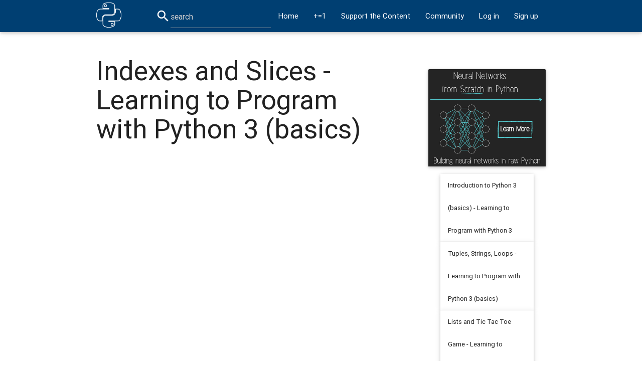

--- FILE ---
content_type: text/html; charset=utf-8
request_url: https://pythonprogramming.net/indexes-slices-learn-python-3-tutorials/
body_size: 5407
content:
<html>
	<head>

		<!--
		palette:
		dark blue: #003F72
		yellow: #FFD166
		salmon: #EF476F
		offwhite: #e7d7d7
		Light Blue: #118AB2
		Light green: #7DDF64
		-->

		<meta name="viewport" content = "width=device-width, initial-scale=1.0">
		<title>Python Programming Tutorials</title>

		<meta name="description" content="Python Programming tutorials from beginner to advanced on a massive variety of topics. All video and text tutorials are free.">

		<link rel="shortcut icon" href="/static/favicon.ico">
		<link rel="stylesheet" href="/static/css/materialize.min.css">
        <link href="https://fonts.googleapis.com/icon?family=Material+Icons" rel="stylesheet">
        <meta name="google-site-verification" content="3fLok05gk5gGtWd_VSXbSSSH27F2kr1QqcxYz9vYq2k" />
        <link rel="stylesheet" type="text/css" href="/static/css/bootstrap.css">


		  <!-- Compiled and minified CSS -->

		<!-- Compiled and minified JavaScript -->

		<script src="https://code.jquery.com/jquery-2.1.4.min.js"></script>
		<script src="https://cdnjs.cloudflare.com/ajax/libs/materialize/0.97.3/js/materialize.min.js"></script>



        <style>
		@media (min-width:992px) {
		#aside {
			width:250px;
		}
		pre { tab-size: 4;}
		.btn {background-color:#FFD166;
			  color:#000;
		      height:auto;
			  font-color:#000;
			  }
		.btn:hover {background-color:#FFD166;
					}


		</style>

		<!-- Google Tracking -->
		<script>
			  (function(i,s,o,g,r,a,m){i['GoogleAnalyticsObject']=r;i[r]=i[r]||function(){
			  (i[r].q=i[r].q||[]).push(arguments)},i[r].l=1*new Date();a=s.createElement(o),
			  m=s.getElementsByTagName(o)[0];a.async=1;a.src=g;m.parentNode.insertBefore(a,m)
			  })(window,document,'script','//www.google-analytics.com/analytics.js','ga');
              ga('config', 'UA-51891827-1', {'anonymize_ip': true});﻿
			  ga('create', 'UA-51891827-1', 'auto');
			  ga('send', 'pageview');

		</script>

            
                
                    <script async src="//pagead2.googlesyndication.com/pagead/js/adsbygoogle.js"></script>
                    <script>
                         (adsbygoogle = window.adsbygoogle || []).push({
                              google_ad_client: "ca-pub-1579050400541873",
                              enable_page_level_ads: true
                         });
                    </script>
                
            




	</head>

	<body>

		<div class="navbar-fixed">
			<nav style="background-color:#003F72">
				<div class="nav-wrapper container">
					<a href="/" class="brand-logo"><img class="img-responsive" style="width:50px; height;50px; margin-top:5px" src="/static/images/mainlogowhitethick.jpg"></a>
					<a href="#" data-activates="navsidebar" class="button-collapse"><i class="mdi-navigation-menu"></i></a>
					<ul class="right hide-on-med-and-down">
					<li><i class="material-icons">search</i></li>
					<li>
						<form method='get' id='searchform' style='height:50px; padding-top:10px' action='/search/?l=hi'>
							<input name='q' id="search" type="search" placeholder="search"  style='font-size:16px'>
						</form>
					</li>
						
			<li><a href="/">Home</a></li>
			<li><a class="tooltipped" data-position="bottom" data-delay="50" data-tooltip="sudo apt-get upgrade" href="/+=1/">+=1</a></li>
			<!--<li><a href="/store/python-hoodie/">Store</a></li>-->
			<li><a href="/support/">Support the Content</a></li>
			
			<li><a href="https://goo.gl/7zgAVQ" target='blank'><!--<i class="material-icons">question_answer</i>-->Community</a></li>
				<li><a href="/login/">Log in</a></li>
                <li><a href="/register/">Sign up</a></li>
			

					</ul>
					<ul class="side-nav" id="navsidebar">
					<li>
						<form method='get' id='searchform' style='height:50px; padding-top:10px' action='/search/?l=hi'>
							<input name='q' id="search" type="search" placeholder="search"  style='font-size:16px'>
						</form>
					</li>
						
			<li><a href="/">Home</a></li>
			<li><a class="tooltipped" data-position="bottom" data-delay="50" data-tooltip="sudo apt-get upgrade" href="/+=1/">+=1</a></li>
			<!--<li><a href="/store/python-hoodie/">Store</a></li>-->
			<li><a href="/support/">Support the Content</a></li>
			
			<li><a href="https://goo.gl/7zgAVQ" target='blank'><!--<i class="material-icons">question_answer</i>-->Community</a></li>
				<li><a href="/login/">Log in</a></li>
                <li><a href="/register/">Sign up</a></li>
			

					</ul>
				</div>
			</nav>
		</div>



		<!-- main content -->
		<div class="container" style="max-width:1500px; min-height:100%">
			<!--Notification:-->
            <!--<p style="font-size:80%">TensorFlow.js Livestream:  <a href="https://www.youtube.com/watch?v=NjSlj95lliM" target="blank"><strong>Deep Learning in the browser</strong></a></p>-->
            <!--End Notification:-->

					
					
					  
					

					
<!--       <pre class="prettyprint">              width="750" height="423"    -->
<body class="body">
    <div class="row">
    <div class="col l8 m12 s12">


      <div class="container-fluid" align="left" >
		







		<br>
		<h2>Indexes and Slices - Learning to Program with Python 3 (basics)</h2>
		<br>

		<div class="video-container"><iframe width="560" height="315" src="https://www.youtube.com/embed/9-vOd0UzHKY" frameborder="0" allow="accelerometer; autoplay; encrypted-media; gyroscope; picture-in-picture" allowfullscreen></iframe></div><br>
		






		<br>

<p>Welcome to part 5 of the Python 3 basics series, in this series we've been working on building out a TicTacToe game to learn the ins and outs of Python. We left off with a visualization of the game's grid like so:</p>

<pre class="prettyprint lang-py">game = [[0, 0, 0],
        [0, 0, 0],
        [0, 0, 0]]

print("   0  1  2")

for count, row in enumerate(game):
    print(count, row)
</pre>

<p>Which gives us:</p>

<pre class="prettyprint lang-py">   0  1  2
0 [0, 0, 0]
1 [0, 0, 0]
2 [0, 0, 0]
>>> </pre>

<p>Next, we need some way to actually modify the positions. Right now we're assuming all of the zeros are empty, and we'd like to have some way to denote a player actually maintaining one of the positions! This has 2 parts to it: actually taking in the player's intentions via some sort of input, and then actually marking. We can do the actual player input later and right now focus on how we'd actually mark the board.</p>

<p>To do this, we're going to use indexing. We can use indexes to get values or set new ones. Let's see some examples.</p>

<p>let's say we've got a list:</p>

<pre class="prettyprint lang-py">l = [1, 2, 3, 4, 5]</pre>

<p>Each item in the list has an index value as we've seen before with our <code>enumerate</code> function that returns index and the item. We start at 0 and go up. So what if we wanted to reference the <code>2</code> in this case? That would have an index of one. We can do this by:</p>

<pre class="prettyprint lang-py">print(l[1])</pre>

<p>Notice that the index goes inside of square brackets. The output is:</p>
<pre class="prettyprint lang-py">2
>>> </pre>

<p>We can also go backwards with indexes. So right now the 5 has an index of 4. Like so:</p>

<pre class="prettyprint lang-py">l = [1, 2, 3, 4, 5]
print(l[4])</pre>

<pre class="prettyprint lang-py">5
>>> </pre>

<p>But we can also reference the 5 with the index of .... <code>-1</code>!</p>

<pre class="prettyprint lang-py">l = [1, 2, 3, 4, 5]
print(l[-1])
</pre>

<pre class="prettyprint lang-py">5
>>> </pre>

<p>Pretty cool!</p>

<p>While we're here, we might as well see slices. To do a slice, it's just an index to another index and everything in between. We denote this by passing the first index, then a colon, then the ending index. For example:</p>

<pre class="prettyprint lang-py">l = [1, 2, 3, 4, 5]
print(l[2:4])</pre>

<pre class="prettyprint lang-py">[3, 4]
>>> </pre>


<p>Finally, we can set values at a certain index. For example:</p>

<pre class="prettyprint lang-py">l = [1, 2, 3, 4, 5]
l[1] = 99
print(l)</pre>

<pre class="prettyprint lang-py">[1, 99, 3, 4, 5]
>>> </pre>


<p>Okay, back to TicTacToe, let's use what we've learned to modify our game board.</p>

<p>In our case, this is a list of lists. We need 1 index to reference the specific list we want, then we need the index of the item from within that list. We can do this by stacking up the indexes. Let's see an example. Let's pretend we have the following:</p>

<pre class="prettyprint lang-py">game = [[0, 2, 0],
        [0, 0, 0],
        [0, 0, 0]]</pre>


<p>What position is that <code>2</code> in? Iterating over game, means we iterate FIRST over the lists. So this is in the first list, so the one with the index of <code>0</code>. Inside of that list, what's the index of the 2? <code>1</code>. Okay, so all together, that's: <code>game[0][1]</code></p>

<pre class="prettyprint lang-py">game = [[0, 2, 0],
        [0, 0, 0],
        [0, 0, 0]]

print(game[0][1])</pre>

<pre class="prettyprint lang-py">2
>>> </pre>

<p>Great, we can also set values now. So let's start with an empty game:</p>

<pre class="prettyprint lang-py">game = [[0, 0, 0],
        [0, 0, 0],
        [0, 0, 0]]
</pre>

<p>Then set that same spot:</p>

<pre class="prettyprint lang-py">game[0][1] = 2</pre>

<p>Then print out our game:</p>

<pre class="prettyprint lang-py">print("   0  1  2")

for count, row in enumerate(game):
    print(count, row)</pre>


<p>Full code is:</p>

<pre class="prettyprint lang-py">game = [[0, 0, 0],
        [0, 0, 0],
        [0, 0, 0]]

game[0][1] = 2

print("   0  1  2")

for count, row in enumerate(game):
    print(count, row)</pre>

<p>Output:</p>

<pre class="prettyprint lang-py">   0  1  2
0 [0, 2, 0]
1 [0, 0, 0]
2 [0, 0, 0]
>>> </pre>

<p>Great, so that's how we can actually set a value. Now we're almost ready to start playing on the map, but, every time we do that, we're going to be re-printing out the game after a player plays. That's going to be a lot of repeated code, so it's time we talk about <code>functions</code>! So, I will see you in the next tutorial for that!</p>


        

		

		
		



		<p>The next tutorial: <a title="Functions - Learning to Program with Python 3 (basics)" href="/functions-learn-python-3-tutorials/?completed=/indexes-slices-learn-python-3-tutorials/"><button class="btn" style="background-color:#FFD166; color:#000000">Functions - Learning to Program with Python 3 (basics)</button></a></p>

		





<br>
	  </div>

</div>
<div class="col l4 m12 s12">
<br><br><br>

  <ul class="collapsible popout" data-collapsible="accordion" style='font-size:85%; padding-left:50px'>

  		<!-- C.A. : -->

	    
	    	
        <a href="https://nnfs.io?a=1&t=/indexes-slices-learn-python-3-tutorials/" id=process_click>
          <div class="card hoverable" style="max-width:400px; align-items: left;">
            <div class="card-image">
              <img id=process_click class="responsive-img" src="/static/images/CAs/nnfs-1.png"/>
            </div>
          </div>
        </a>
        
		

  		<!--HONLY -->

  	    



	
			   
				  
			   
				  
			   
				  
			   
				  
			   
				  
			   
				  
			   
				  
			   
			
			   
				  
			   
				  
			   
				  
			   
				  
			   
				  
			   
				  
			   
				  
			   
				  
			   
				  
			   
				  
			   
				  
			   
				  
			   
			
			   
				  
			   
				  
			   
				  
			   
				  
			   
				  
			   
				  
			   
				  
			   
				  
			   
				  
			   
			
			   
				  
			   
				  
			   
				  
			   
			
			   
				  
			   
				  
			   
				  
			   
				  
			   
				  
			   
				  
			   
				  
			   
				  
			   
			
			   
				  
			   
				  
			   
				  
			   
				  
			   
				  
			   
			
			   
				  
			   
				  
			   
				  
			   
				  
			   
				  
			   
				  
			   
			
			   
				  
			   
			
			   
				  
			   
				  
			   
				  
			   
				  
			   
				  
			   
				  
			   
			
			   
				  
			   
			
			   
				  
			   
			
			   
				  
			   
				  
			   
				  
			   
				  
			   
			
			   
				  
			   
				  
			   
				  
			   
				  
			   
			
			   
				  
			   
				  
			   
				  
			   
				  
			   
				  
			   
				  
			   
				  
			   
				  
			   
				  
			   
				  
			   
				  
			   
				  
			   
				  
			   
				  
			   
				  
			   
				  
			   
				  
			   
			
			   
				  
			   
				  
			   
				  
			   
			
			   
				  
			   
				  
			   
				  
			   
				  
			   
				  
			   
				  
			   
				  
			   
			
			   
				  
			   
				  
			   
				  
			   
				  
			   
			
			   
				  
			   
				  
			   
				  
			   
				  
			   
				  
			   
			
			   
				  
			   
				  
			   
				  
			   
				  
			   
				  
			   
				  
			   
				  
			   
				  
			   
				  
			   
			
			   
				  
			   
				  
			   
				  
			   
				  
			   
				  
			   
				  
			   
				  
			   
				  
			   
				  
			   
				  
			   
				  
			   
				  
			   
				  
			   
				  
			   
				  
			   
				  
			   
				  
			   
				  
			   
				  
			   
				  
			   
				  
			   
				  
			   
				  
			   
				  
			   
				  
			   
				  
			   
				  
			   
			
			   
				  
			   
				  
			   
				  
			   
				  
			   
				  
			   
				  
			   
				  
			   
				  
			   
				  
			   
				  
			   
				  
			   
				  
			   
			
			   
				  
			   
				  
			   
				  
			   
				  
			   
				  
			   
				  
			   
				  
			   
				  
			   
				  
			   
				  
			   
				  
			   
				  
			   
				  
			   
				  
			   
				  
			   
				  
			   
				  
			   
				  
			   
				  
			   
				  
			   
				  
			   
				  
			   
				  
			   
				  
			   
			
			   
				  
			   
				  
			   
				  
			   
				  
			   
				  
			   
			
			   
				  
			   
				  
			   
				  
			   
				  
			   
				  
			   
				  
			   
				  
			   
				  
			   
				  
			   
				  
			   
				  
			   
				  
			   
				  
			   
				  
			   
				  
			   
				  
			   
				  
			   
				  
			   
				  
			   
				  
			   
				  
			   
				  
			   
				  
			   
				  
			   
				  
			   
				  
			   
				  
			   
				  
			   
				  
			   
				  
			   
				  
			   
				  
			   
				  
			   
				  
			   
				  
			   
				  
			   
				  
			   
				  
			   
				  
			   
				  
			   
				  
			   
				  
			   
				  
			   
				  
			   
				  
			   
				  
			   
				  
			   
				  
			   
				  
			   
				  
			   
				  
			   
				  
			   
				  
			   
				  
			   
				  
			   
				  
			   
				  
			   
				  
			   
				  
			   
				  
			   
			
			   
				  
			   
			
			   
				  
			   
				  
			   
				  
			   
				  
			   
				  
			   
				  
			   
				  
			   
				  
			   
				  
			   
				  
			   
				  
			   
				  
			   
				  
			   
				  
			   
			
			   
				  
			   
				  
			   
				  
			   
				  
			   
				  
			   
				  
			   
			
			   
				  
			   
				  
			   
				  
			   
				  
			   
				  
			   
				  
			   
				  
			   
				  
			   
				  
			   
				  
			   
				  
			   
				  
			   
				  
			   
				  
			   
				  
			   
				  
			   
				  
			   
				  
			   
				  
			   
			
			   
				  
			   
				  
			   
				  
			   
				  
			   
			
			   
				  
			   
			
			   
				  
			   
				  
			   
				  
			   
				  
			   
				  
			   
			
			   
				  
			   
				  
			   
				  
			   
			
			   
				  
			   
				  
			   
				  
			   
				  
			   
				  
			   
				  
			   
				  
			   
				  
			   
				  
			   
				  
			   
				  
			   
				  
			   
				  
			   
				  
			   
				  
			   
				  
			   
				  
			   
			
			   
				  
			   
				  
			   
				  
			   
				  
			   
				  
			   
				  
			   
				  
			   
				  
			   
				  
			   
				  
			   
				  
			   
				  
			   
				  
			   
				  
			   
				  
			   
				  
			   
				  
			   
				  
			   
				  
			   
				  
			   
				  
			   
				  
			   
				  
			   
				  
			   
				  
			   
			
			   
				  
			   
				  
			   
				  
			   
				  
			   
				  
			   
				  
			   
				  
			   
				  
			   
				  
			   
				  
			   
			
			   
				  
			   
				  
			   
				  
			   
				  
			   
				  
			   
				  
			   
				  
			   
				  
			   
				  
			   
				  
			   
				  
			   
				  
			   
				  
			   
				  
			   
				  
			   
				  
			   
				  
			   
				  
			   
				  
			   
				  
			   
			
			   
				  
			   
				  
			   
				  
			   
				  
			   
				  

				     
						 
							
								<li>
								  <div class="collapsible-header">Introduction to Python 3 (basics) - Learning to Program with Python 3</div>
								  <div class="collapsible-body">
										<p><a href="/introduction-learn-python-3-tutorials/"><button class="btn waves-effect waves-light right-align" style="background-color:#FFD166; color:#000000">Go
									  </button></a></p>
								  </div>
								</li>
							
						 
							
								<li>
								  <div class="collapsible-header">Tuples, Strings, Loops - Learning to Program with Python 3 (basics)</div>
								  <div class="collapsible-body">
										<p><a href="/tuples-strings-loops-learn-python-3-tutorials/"><button class="btn waves-effect waves-light right-align" style="background-color:#FFD166; color:#000000">Go
									  </button></a></p>
								  </div>
								</li>
							
						 
							
								<li>
								  <div class="collapsible-header">Lists and Tic Tac Toe Game - Learning to Program with Python 3 (basics)</div>
								  <div class="collapsible-body">
										<p><a href="/lists-learn-python-3-tutorials/"><button class="btn waves-effect waves-light right-align" style="background-color:#FFD166; color:#000000">Go
									  </button></a></p>
								  </div>
								</li>
							
						 
							
								<li>
								  <div class="collapsible-header">Built-in Functions - Learning to Program with Python 3 (basics)</div>
								  <div class="collapsible-body">
										<p><a href="/built-in-functions-learn-python-3-tutorials/"><button class="btn waves-effect waves-light right-align" style="background-color:#FFD166; color:#000000">Go
									  </button></a></p>
								  </div>
								</li>
							
						 
							
							    <li>
								  <div class="collapsible-header active" style="padding:2px">Indexes and Slices - Learning to Program with Python 3 (basics)</div>

								</li>
							
						 
							
								<li>
								  <div class="collapsible-header">Functions - Learning to Program with Python 3 (basics)</div>
								  <div class="collapsible-body">
										<p><a href="/functions-learn-python-3-tutorials/"><button class="btn waves-effect waves-light right-align" style="background-color:#FFD166; color:#000000">Go
									  </button></a></p>
								  </div>
								</li>
							
						 
							
								<li>
								  <div class="collapsible-header">Function Parameters and Typing - Learning to Program with Python 3 (basics)</div>
								  <div class="collapsible-body">
										<p><a href="/function-parameters-learn-python-3-tutorials/"><button class="btn waves-effect waves-light right-align" style="background-color:#FFD166; color:#000000">Go
									  </button></a></p>
								  </div>
								</li>
							
						 
							
								<li>
								  <div class="collapsible-header">Mutability Revisited - Learning to Program with Python 3 (basics)</div>
								  <div class="collapsible-body">
										<p><a href="/mutability-learn-python-3-tutorials/"><button class="btn waves-effect waves-light right-align" style="background-color:#FFD166; color:#000000">Go
									  </button></a></p>
								  </div>
								</li>
							
						 
							
								<li>
								  <div class="collapsible-header">Error Handling - Learning to Program with Python 3 (basics)</div>
								  <div class="collapsible-body">
										<p><a href="/error-handling-learn-python-3-tutorials/"><button class="btn waves-effect waves-light right-align" style="background-color:#FFD166; color:#000000">Go
									  </button></a></p>
								  </div>
								</li>
							
						 
							
								<li>
								  <div class="collapsible-header">Calculating Horizontal Winner (tic tac toe) - Learning to Program with Python 3 (basics)</div>
								  <div class="collapsible-body">
										<p><a href="/horizontal-winner-learn-python-3-tutorials/"><button class="btn waves-effect waves-light right-align" style="background-color:#FFD166; color:#000000">Go
									  </button></a></p>
								  </div>
								</li>
							
						 
							
								<li>
								  <div class="collapsible-header">Vertical Winners - Learning to Program with Python 3 (basics)</div>
								  <div class="collapsible-body">
										<p><a href="/vertical-winners-learn-python-3-tutorials/"><button class="btn waves-effect waves-light right-align" style="background-color:#FFD166; color:#000000">Go
									  </button></a></p>
								  </div>
								</li>
							
						 
							
								<li>
								  <div class="collapsible-header">Diagonal Winners - Learning to Program with Python 3 (basics)</div>
								  <div class="collapsible-body">
										<p><a href="/diagonal-winners-learn-python-3-tutorials/"><button class="btn waves-effect waves-light right-align" style="background-color:#FFD166; color:#000000">Go
									  </button></a></p>
								  </div>
								</li>
							
						 
							
								<li>
								  <div class="collapsible-header">Bringing Things Together - Learning to Program with Python 3 (basics)</div>
								  <div class="collapsible-body">
										<p><a href="/bringing-together-learn-python-3-tutorials/"><button class="btn waves-effect waves-light right-align" style="background-color:#FFD166; color:#000000">Go
									  </button></a></p>
								  </div>
								</li>
							
						 
							
								<li>
								  <div class="collapsible-header">Wrapping up Tic Tac Toe - Learning to Program with Python 3 (basics)</div>
								  <div class="collapsible-body">
										<p><a href="/wrapping-up-tic-tac-toe-learn-python-3-tutorials/"><button class="btn waves-effect waves-light right-align" style="background-color:#FFD166; color:#000000">Go
									  </button></a></p>
								  </div>
								</li>
							
						 
							
								<li>
								  <div class="collapsible-header">Conclusion - Learning to Program with Python 3 (basics)</div>
								  <div class="collapsible-body">
										<p><a href="/conclusion-learn-python-3-tutorials/"><button class="btn waves-effect waves-light right-align" style="background-color:#FFD166; color:#000000">Go
									  </button></a></p>
								  </div>
								</li>
							
						 
					  
				  
			   
				  
			   
				  
			   
				  
			   
				  
			   
				  
			   
				  
			   
				  
			   
				  
			   
				  
			   
				  
			   
			
			   
				  
			   
				  
			   
				  
			   
				  
			   
				  
			   
				  
			   
				  
			   
				  
			   
				  
			   
				  
			   
				  
			   
				  
			   
				  
			   
				  
			   
				  
			   
				  
			   
			
			   
				  
			   
				  
			   
				  
			   
				  
			   
				  
			   
				  
			   
				  
			   
				  
			   
				  
			   
				  
			   
				  
			   
				  
			   
				  
			   
				  
			   
			
			   
				  
			   
				  
			   
				  
			   
				  
			   
				  
			   
				  
			   
				  
			   
				  
			   
			
			   
				  
			   
				  
			   
				  
			   
				  
			   
				  
			   
				  
			   
				  
			   
				  
			   
				  
			   
				  
			   
				  
			   
				  
			   
				  
			   
				  
			   
				  
			   
				  
			   
				  
			   
				  
			   
				  
			   
				  
			   
				  
			   
				  
			   
				  
			   
				  
			   
				  
			   
				  
			   
				  
			   
				  
			   
				  
			   
				  
			   
				  
			   
				  
			   
				  
			   
				  
			   
				  
			   
				  
			   
				  
			   
				  
			   
				  
			   
				  
			   
				  
			   
				  
			   
				  
			   
				  
			   
				  
			   
				  
			   
				  
			   
				  
			   
				  
			   
				  
			   
				  
			   
				  
			   
				  
			   
				  
			   
				  
			   
				  
			   
				  
			   
			
			   
				  
			   
				  
			   
				  
			   
				  
			   
				  
			   
				  
			   
			
			   
				  
			   
			
			   
				  
			   
				  
			   
				  
			   
				  
			   
				  
			   
				  
			   
				  
			   
				  
			   
				  
			   
				  
			   
				  
			   
				  
			   
			
			   
				  
			   
				  
			   
				  
			   
				  
			   
				  
			   
				  
			   
				  
			   
				  
			   
				  
			   
				  
			   
				  
			   
				  
			   
				  
			   
				  
			   
				  
			   
				  
			   
				  
			   
				  
			   
				  
			   
				  
			   
				  
			   
				  
			   
				  
			   
				  
			   
				  
			   
				  
			   
				  
			   
				  
			   
				  
			   
				  
			   
				  
			   
				  
			   
			
			   
				  
			   
				  
			   
				  
			   
				  
			   
				  
			   
				  
			   
				  
			   
				  
			   
				  
			   
				  
			   
				  
			   
				  
			   
				  
			   
				  
			   
				  
			   
				  
			   
			
			   
				  
			   
			
			   
				  
			   
				  
			   
				  
			   
				  
			   
				  
			   
				  
			   
				  
			   
				  
			   
				  
			   
				  
			   
				  
			   
				  
			   
			
			   
				  
			   
				  
			   
				  
			   
				  
			   
				  
			   
				  
			   
				  
			   
				  
			   
				  
			   
				  
			   
				  
			   
				  
			   
				  
			   
				  
			   
				  
			   
				  
			   
				  
			   
				  
			   
				  
			   
				  
			   
				  
			   
				  
			   
				  
			   
				  
			   
				  
			   
				  
			   
				  
			   
			
			   
				  
			   
				  
			   
				  
			   
				  
			   
				  
			   
				  
			   
				  
			   
				  
			   
				  
			   
				  
			   
				  
			   
				  
			   
				  
			   
				  
			   
				  
			   
			
			   
				  
			   
				  
			   
				  
			   
				  
			   
				  
			   
				  
			   
				  
			   
			
			   
				  
			   
				  
			   
				  
			   
				  
			   
				  
			   
				  
			   
			
			   
				  
			   
				  
			   
				  
			   
				  
			   
				  
			   
				  
			   
				  
			   
				  
			   
				  
			   
				  
			   
				  
			   
				  
			   
				  
			   
				  
			   
				  
			   
				  
			   
				  
			   
				  
			   
				  
			   
				  
			   
			
			   
				  
			   
				  
			   
			
			   
				  
			   
				  
			   
				  
			   
				  
			   
				  
			   
				  
			   
				  
			   
				  
			   
				  
			   
				  
			   
				  
			   
				  
			   
				  
			   
				  
			   
				  
			   
				  
			   
				  
			   
				  
			   
				  
			   
				  
			   
				  
			   
				  
			   
				  
			   
				  
			   
				  
			   
				  
			   
			
			   
				  
			   
			
			   
				  
			   
				  
			   
				  
			   
				  
			   
				  
			   
				  
			   
				  
			   
				  
			   
				  
			   
				  
			   
				  
			   
				  
			   
				  
			   
				  
			   
				  
			   
				  
			   
				  
			   
				  
			   
				  
			   
				  
			   
				  
			   
				  
			   
				  
			   
				  
			   
				  
			   
				  
			   
			
			   
				  
			   
				  
			   
				  
			   
				  
			   
				  
			   
				  
			   
				  
			   
				  
			   
				  
			   
				  
			   
				  
			   
				  
			   
			
			   
				  
			   
				  
			   
				  
			   
				  
			   
				  
			   
				  
			   
				  
			   
				  
			   
				  
			   
				  
			   
				  
			   
				  
			   
				  
			   
				  
			   
				  
			   
				  
			   
				  
			   
				  
			   
				  
			   
				  
			   
				  
			   
				  
			   
				  
			   
				  
			   
				  
			   
				  
			   
				  
			   
				  
			   
				  
			   
				  
			   
				  
			   
				  
			   
				  
			   
				  
			   
				  
			   
			
			   
				  
			   
				  
			   
				  
			   
				  
			   
			
			   
				  
			   
				  
			   
				  
			   
				  
			   
				  
			   
				  
			   
				  
			   
				  
			   
				  
			   
				  
			   
				  
			   
			
			   
				  
			   
				  
			   
				  
			   
				  
			   
				  
			   
				  
			   
				  
			   
				  
			   
				  
			   
				  
			   
				  
			   
			
			   
				  
			   
				  
			   
				  
			   
				  
			   
				  
			   
				  
			   
				  
			   
				  
			   
				  
			   
				  
			   
				  
			   
				  
			   
				  
			   
				  
			   
				  
			   
				  
			   
				  
			   
			
			   
				  
			   
			
			   
				  
			   
				  
			   
				  
			   
				  
			   
				  
			   
				  
			   
				  
			   
			
			   
				  
			   
			
			   
				  
			   
				  
			   
				  
			   
				  
			   
				  
			   
				  
			   
				  
			   
				  
			   
				  
			   
				  
			   
				  
			   
				  
			   
				  
			   
				  
			   
				  
			   
				  
			   
				  
			   
				  
			   
			
			   
				  
			   
				  
			   
				  
			   
				  
			   
				  
			   
				  
			   
				  
			   
				  
			   
				  
			   
				  
			   
				  
			   
				  
			   
				  
			   
				  
			   
				  
			   
				  
			   
				  
			   
				  
			   
				  
			   
			
			   
				  
			   
				  
			   
				  
			   
				  
			   
				  
			   
				  
			   
				  
			   
				  
			   
				  
			   
				  
			   
				  
			   
				  
			   
				  
			   
				  
			   
				  
			   
				  
			   
				  
			   
			
			   
				  
			   
			
			   
				  
			   
				  
			   
				  
			   
				  
			   
				  
			   
				  
			   
			
			   
				  
			   
				  
			   
				  
			   
				  
			   
				  
			   
				  
			   
				  
			   
			
			   
				  
			   
			
			   
				  
			   
				  
			   
				  
			   
				  
			   
				  
			   
			

  </ul>


</div>
</div>



			</div>
		</div>

		<!--login modal-->
		

		<!--Register modal-->
		


		<script>
			$(document).ready(function(){
				$(".button-collapse").sideNav();
				$('.modal-trigger').leanModal();
				$('.collapsible').collapsible({
				  accordion : false // A setting that changes the collapsible behavior to expandable instead of the default accordion style
				});
				$('#aside').pushpin({ top:110, bottom:500 });
		  });
		</script>
		<script>
		  $(document).ready(function(){
			$('.collapsible').collapsible({
			  accordion : false // A setting that changes the collapsible behavior to expandable instead of the default accordion style
			});
			$('select').material_select();
		  });
	  </script>
	  <script>
		function goBack() {
			window.history.back()
		}
	</script>
		<script type="text/javascript" src="/static/js/run_prettify.js"></script>

	</body>

<footer class="page-footer">
          <div class="container">
            <div class="row">
              <div class="col l6 s12">
                <h5 class="white-text">You've reached the end!</h5>

                <p class="grey-text text-lighten-4">Contact: Harrison@pythonprogramming.net.</p>
                <ul>
                  <li><a class="grey-text text-lighten-3" href="/support-donate/">Support this Website!</a></li>
                  <li><a class="grey-text text-lighten-3" href="/consulting/">Consulting and Contracting</a></li>
                  <li><a class="grey-text text-lighten-3" href="https://www.facebook.com/pythonprogramming.net/">Facebook</a></li>
                  <li><a class="grey-text text-lighten-3" href="https://twitter.com/sentdex">Twitter</a></li>
                  <li><a class="grey-text text-lighten-3" href="https://instagram.com/sentdex">Instagram</a></li>
                </ul>
              </div>
              <div class="col l4 offset-l2 s12">
                <h6 class="white-text">Legal stuff:</h6>
                <ul>
                  <li><a class="grey-text text-lighten-3" href="/about/tos/">Terms and Conditions</a></li>
                  <li><a class="grey-text text-lighten-3" href="/about/privacy-policy/">Privacy Policy</a></li>

                </ul>
              </div>
            </div>
          </div>
          <a href="https://xkcd.com/353/" target='blank'><p class="grey-text right" style='padding-right:10px'>Programming is a superpower.</p></a>
          <div class="footer-copyright">
            <div class="container">
            © OVER 9000! PythonProgramming.net

            </div>

          </div>
        </footer>

</html>
















--- FILE ---
content_type: text/html; charset=utf-8
request_url: https://www.google.com/recaptcha/api2/aframe
body_size: 268
content:
<!DOCTYPE HTML><html><head><meta http-equiv="content-type" content="text/html; charset=UTF-8"></head><body><script nonce="Mtlk6jKL4d01FylVwVDhBg">/** Anti-fraud and anti-abuse applications only. See google.com/recaptcha */ try{var clients={'sodar':'https://pagead2.googlesyndication.com/pagead/sodar?'};window.addEventListener("message",function(a){try{if(a.source===window.parent){var b=JSON.parse(a.data);var c=clients[b['id']];if(c){var d=document.createElement('img');d.src=c+b['params']+'&rc='+(localStorage.getItem("rc::a")?sessionStorage.getItem("rc::b"):"");window.document.body.appendChild(d);sessionStorage.setItem("rc::e",parseInt(sessionStorage.getItem("rc::e")||0)+1);localStorage.setItem("rc::h",'1770138942020');}}}catch(b){}});window.parent.postMessage("_grecaptcha_ready", "*");}catch(b){}</script></body></html>

--- FILE ---
content_type: application/javascript
request_url: https://pythonprogramming.net/static/js/run_prettify.js
body_size: 7900
content:
!function(){/*

 Copyright (C) 2013 Google Inc.

 Licensed under the Apache License, Version 2.0 (the "License");
 you may not use this file except in compliance with the License.
 You may obtain a copy of the License at

      http://www.apache.org/licenses/LICENSE-2.0

 Unless required by applicable law or agreed to in writing, software
 distributed under the License is distributed on an "AS IS" BASIS,
 WITHOUT WARRANTIES OR CONDITIONS OF ANY KIND, either express or implied.
 See the License for the specific language governing permissions and
 limitations under the License.

 Copyright (C) 2006 Google Inc.

 Licensed under the Apache License, Version 2.0 (the "License");
 you may not use this file except in compliance with the License.
 You may obtain a copy of the License at

      http://www.apache.org/licenses/LICENSE-2.0

 Unless required by applicable law or agreed to in writing, software
 distributed under the License is distributed on an "AS IS" BASIS,
 WITHOUT WARRANTIES OR CONDITIONS OF ANY KIND, either express or implied.
 See the License for the specific language governing permissions and
 limitations under the License.
*/
(function(){function ba(g){function k(){try{M.doScroll("left")}catch(g){t.setTimeout(k,50);return}z("poll")}function z(k){if("readystatechange"!=k.type||"complete"==A.readyState)("load"==k.type?t:A)[B](p+k.type,z,!1),!q&&(q=!0)&&g.call(t,k.type||k)}var Y=A.addEventListener,q=!1,C=!0,x=Y?"addEventListener":"attachEvent",B=Y?"removeEventListener":"detachEvent",p=Y?"":"on";if("complete"==A.readyState)g.call(t,"lazy");else{if(A.createEventObject&&M.doScroll){try{C=!t.frameElement}catch(da){}C&&k()}A[x](p+
"DOMContentLoaded",z,!1);A[x](p+"readystatechange",z,!1);t[x](p+"load",z,!1)}}function U(){V&&ba(function(){var g=N.length;ca(g?function(){for(var k=0;k<g;++k)(function(g){t.setTimeout(function(){t.exports[N[g]].apply(t,arguments)},0)})(k)}:void 0)})}for(var t=window,A=document,M=A.documentElement,O=A.head||A.getElementsByTagName("head")[0]||M,B="",F=A.getElementsByTagName("script"),q=F.length;0<=--q;){var P=F[q],Z=P.src.match(/^[^?#]*\/run_prettify\.js(\?[^#]*)?(?:#.*)?$/);if(Z){B=Z[1]||"";P.parentNode.removeChild(P);
break}}var V=!0,H=[],Q=[],N=[];B.replace(/[?&]([^&=]+)=([^&]+)/g,function(g,k,z){z=decodeURIComponent(z);k=decodeURIComponent(k);"autorun"==k?V=!/^[0fn]/i.test(z):"lang"==k?H.push(z):"skin"==k?Q.push(z):"callback"==k&&N.push(z)});q=0;for(B=H.length;q<B;++q)(function(){var g=A.createElement("script");g.onload=g.onerror=g.onreadystatechange=function(){!g||g.readyState&&!/loaded|complete/.test(g.readyState)||(g.onerror=g.onload=g.onreadystatechange=null,--T,T||t.setTimeout(U,0),g.parentNode&&g.parentNode.removeChild(g),
g=null)};g.type="text/javascript";g.src="https://cdn.rawgit.com/google/code-prettify/master/loader/lang-"+encodeURIComponent(H[q])+".js";O.insertBefore(g,O.firstChild)})(H[q]);for(var T=H.length,F=[],q=0,B=Q.length;q<B;++q)F.push("https://cdn.rawgit.com/google/code-prettify/master/loader/skins/"+encodeURIComponent(Q[q])+".css");F.push("https://cdn.rawgit.com/google/code-prettify/master/loader/prettify.css");(function(g){function k(q){if(q!==z){var t=A.createElement("link");t.rel="stylesheet";t.type=
"text/css";q+1<z&&(t.error=t.onerror=function(){k(q+1)});t.href=g[q];O.appendChild(t)}}var z=g.length;k(0)})(F);var ca=function(){window.PR_SHOULD_USE_CONTINUATION=!0;var g;(function(){function k(a){function d(e){var b=e.charCodeAt(0);if(92!==b)return b;var a=e.charAt(1);return(b=W[a])?b:"0"<=a&&"7">=a?parseInt(e.substring(1),8):"u"===a||"x"===a?parseInt(e.substring(2),16):e.charCodeAt(1)}function f(e){if(32>e)return(16>e?"\\x0":"\\x")+e.toString(16);e=String.fromCharCode(e);return"\\"===e||"-"===
e||"]"===e||"^"===e?"\\"+e:e}function b(e){var b=e.substring(1,e.length-1).match(/\\u[0-9A-Fa-f]{4}|\\x[0-9A-Fa-f]{2}|\\[0-3][0-7]{0,2}|\\[0-7]{1,2}|\\[\s\S]|-|[^-\\]/g);e=[];var a="^"===b[0],c=["["];a&&c.push("^");for(var a=a?1:0,h=b.length;a<h;++a){var l=b[a];if(/\\[bdsw]/i.test(l))c.push(l);else{var l=d(l),n;a+2<h&&"-"===b[a+1]?(n=d(b[a+2]),a+=2):n=l;e.push([l,n]);65>n||122<l||(65>n||90<l||e.push([Math.max(65,l)|32,Math.min(n,90)|32]),97>n||122<l||e.push([Math.max(97,l)&-33,Math.min(n,122)&-33]))}}e.sort(function(e,
a){return e[0]-a[0]||a[1]-e[1]});b=[];h=[];for(a=0;a<e.length;++a)l=e[a],l[0]<=h[1]+1?h[1]=Math.max(h[1],l[1]):b.push(h=l);for(a=0;a<b.length;++a)l=b[a],c.push(f(l[0])),l[1]>l[0]&&(l[1]+1>l[0]&&c.push("-"),c.push(f(l[1])));c.push("]");return c.join("")}function g(e){for(var a=e.source.match(/(?:\[(?:[^\x5C\x5D]|\\[\s\S])*\]|\\u[A-Fa-f0-9]{4}|\\x[A-Fa-f0-9]{2}|\\[0-9]+|\\[^ux0-9]|\(\?[:!=]|[\(\)\^]|[^\x5B\x5C\(\)\^]+)/g),c=a.length,d=[],h=0,l=0;h<c;++h){var n=a[h];"("===n?++l:"\\"===n.charAt(0)&&(n=
+n.substring(1))&&(n<=l?d[n]=-1:a[h]=f(n))}for(h=1;h<d.length;++h)-1===d[h]&&(d[h]=++k);for(l=h=0;h<c;++h)n=a[h],"("===n?(++l,d[l]||(a[h]="(?:")):"\\"===n.charAt(0)&&(n=+n.substring(1))&&n<=l&&(a[h]="\\"+d[n]);for(h=0;h<c;++h)"^"===a[h]&&"^"!==a[h+1]&&(a[h]="");if(e.ignoreCase&&I)for(h=0;h<c;++h)n=a[h],e=n.charAt(0),2<=n.length&&"["===e?a[h]=b(n):"\\"!==e&&(a[h]=n.replace(/[a-zA-Z]/g,function(a){a=a.charCodeAt(0);return"["+String.fromCharCode(a&-33,a|32)+"]"}));return a.join("")}for(var k=0,I=!1,
m=!1,J=0,c=a.length;J<c;++J){var r=a[J];if(r.ignoreCase)m=!0;else if(/[a-z]/i.test(r.source.replace(/\\u[0-9a-f]{4}|\\x[0-9a-f]{2}|\\[^ux]/gi,""))){I=!0;m=!1;break}}for(var W={b:8,t:9,n:10,v:11,f:12,r:13},u=[],J=0,c=a.length;J<c;++J){r=a[J];if(r.global||r.multiline)throw Error(""+r);u.push("(?:"+g(r)+")")}return new RegExp(u.join("|"),m?"gi":"g")}function q(a,d){function f(a){var c=a.nodeType;if(1==c){if(!b.test(a.className)){for(c=a.firstChild;c;c=c.nextSibling)f(c);c=a.nodeName.toLowerCase();if("br"===
c||"li"===c)g[m]="\n",I[m<<1]=k++,I[m++<<1|1]=a}}else if(3==c||4==c)c=a.nodeValue,c.length&&(c=d?c.replace(/\r\n?/g,"\n"):c.replace(/[ \t\r\n]+/g," "),g[m]=c,I[m<<1]=k,k+=c.length,I[m++<<1|1]=a)}var b=/(?:^|\s)nocode(?:\s|$)/,g=[],k=0,I=[],m=0;f(a);return{a:g.join("").replace(/\n$/,""),c:I}}function t(a,d,f,b,g){f&&(a={h:a,l:1,j:null,m:null,a:f,c:null,i:d,g:null},b(a),g.push.apply(g,a.g))}function A(a){for(var d=void 0,f=a.firstChild;f;f=f.nextSibling)var b=f.nodeType,d=1===b?d?a:f:3===b?T.test(f.nodeValue)?
a:d:d;return d===a?void 0:d}function C(a,d){function f(a){for(var m=a.i,k=a.h,c=[m,"pln"],r=0,W=a.a.match(g)||[],u={},e=0,q=W.length;e<q;++e){var D=W[e],w=u[D],h=void 0,l;if("string"===typeof w)l=!1;else{var n=b[D.charAt(0)];if(n)h=D.match(n[1]),w=n[0];else{for(l=0;l<p;++l)if(n=d[l],h=D.match(n[1])){w=n[0];break}h||(w="pln")}!(l=5<=w.length&&"lang-"===w.substring(0,5))||h&&"string"===typeof h[1]||(l=!1,w="src");l||(u[D]=w)}n=r;r+=D.length;if(l){l=h[1];var E=D.indexOf(l),G=E+l.length;h[2]&&(G=D.length-
h[2].length,E=G-l.length);w=w.substring(5);t(k,m+n,D.substring(0,E),f,c);t(k,m+n+E,l,F(w,l),c);t(k,m+n+G,D.substring(G),f,c)}else c.push(m+n,w)}a.g=c}var b={},g;(function(){for(var f=a.concat(d),m=[],p={},c=0,r=f.length;c<r;++c){var q=f[c],u=q[3];if(u)for(var e=u.length;0<=--e;)b[u.charAt(e)]=q;q=q[1];u=""+q;p.hasOwnProperty(u)||(m.push(q),p[u]=null)}m.push(/[\0-\uffff]/);g=k(m)})();var p=d.length;return f}function x(a){var d=[],f=[];a.tripleQuotedStrings?d.push(["str",/^(?:\'\'\'(?:[^\'\\]|\\[\s\S]|\'{1,2}(?=[^\']))*(?:\'\'\'|$)|\"\"\"(?:[^\"\\]|\\[\s\S]|\"{1,2}(?=[^\"]))*(?:\"\"\"|$)|\'(?:[^\\\']|\\[\s\S])*(?:\'|$)|\"(?:[^\\\"]|\\[\s\S])*(?:\"|$))/,
null,"'\""]):a.multiLineStrings?d.push(["str",/^(?:\'(?:[^\\\']|\\[\s\S])*(?:\'|$)|\"(?:[^\\\"]|\\[\s\S])*(?:\"|$)|\`(?:[^\\\`]|\\[\s\S])*(?:\`|$))/,null,"'\"`"]):d.push(["str",/^(?:\'(?:[^\\\'\r\n]|\\.)*(?:\'|$)|\"(?:[^\\\"\r\n]|\\.)*(?:\"|$))/,null,"\"'"]);a.verbatimStrings&&f.push(["str",/^@\"(?:[^\"]|\"\")*(?:\"|$)/,null]);var b=a.hashComments;b&&(a.cStyleComments?(1<b?d.push(["com",/^#(?:##(?:[^#]|#(?!##))*(?:###|$)|.*)/,null,"#"]):d.push(["com",/^#(?:(?:define|e(?:l|nd)if|else|error|ifn?def|include|line|pragma|undef|warning)\b|[^\r\n]*)/,
null,"#"]),f.push(["str",/^<(?:(?:(?:\.\.\/)*|\/?)(?:[\w-]+(?:\/[\w-]+)+)?[\w-]+\.h(?:h|pp|\+\+)?|[a-z]\w*)>/,null])):d.push(["com",/^#[^\r\n]*/,null,"#"]));a.cStyleComments&&(f.push(["com",/^\/\/[^\r\n]*/,null]),f.push(["com",/^\/\*[\s\S]*?(?:\*\/|$)/,null]));if(b=a.regexLiterals){var g=(b=1<b?"":"\n\r")?".":"[\\S\\s]";f.push(["lang-regex",RegExp("^(?:^^\\.?|[+-]|[!=]=?=?|\\#|%=?|&&?=?|\\(|\\*=?|[+\\-]=|->|\\/=?|::?|<<?=?|>>?>?=?|,|;|\\?|@|\\[|~|{|\\^\\^?=?|\\|\\|?=?|break|case|continue|delete|do|else|finally|instanceof|return|throw|try|typeof)\\s*("+
("/(?=[^/*"+b+"])(?:[^/\\x5B\\x5C"+b+"]|\\x5C"+g+"|\\x5B(?:[^\\x5C\\x5D"+b+"]|\\x5C"+g+")*(?:\\x5D|$))+/")+")")])}(b=a.types)&&f.push(["typ",b]);b=(""+a.keywords).replace(/^ | $/g,"");b.length&&f.push(["kwd",new RegExp("^(?:"+b.replace(/[\s,]+/g,"|")+")\\b"),null]);d.push(["pln",/^\s+/,null," \r\n\t\u00a0"]);b="^.[^\\s\\w.$@'\"`/\\\\]*";a.regexLiterals&&(b+="(?!s*/)");f.push(["lit",/^@[a-z_$][a-z_$@0-9]*/i,null],["typ",/^(?:[@_]?[A-Z]+[a-z][A-Za-z_$@0-9]*|\w+_t\b)/,null],["pln",/^[a-z_$][a-z_$@0-9]*/i,
null],["lit",/^(?:0x[a-f0-9]+|(?:\d(?:_\d+)*\d*(?:\.\d*)?|\.\d\+)(?:e[+\-]?\d+)?)[a-z]*/i,null,"0123456789"],["pln",/^\\[\s\S]?/,null],["pun",new RegExp(b),null]);return C(d,f)}function B(a,d,f){function b(a){var c=a.nodeType;if(1==c&&!k.test(a.className))if("br"===a.nodeName)g(a),a.parentNode&&a.parentNode.removeChild(a);else for(a=a.firstChild;a;a=a.nextSibling)b(a);else if((3==c||4==c)&&f){var d=a.nodeValue,p=d.match(q);p&&(c=d.substring(0,p.index),a.nodeValue=c,(d=d.substring(p.index+p[0].length))&&
a.parentNode.insertBefore(m.createTextNode(d),a.nextSibling),g(a),c||a.parentNode.removeChild(a))}}function g(a){function b(a,c){var d=c?a.cloneNode(!1):a,n=a.parentNode;if(n){var n=b(n,1),e=a.nextSibling;n.appendChild(d);for(var f=e;f;f=e)e=f.nextSibling,n.appendChild(f)}return d}for(;!a.nextSibling;)if(a=a.parentNode,!a)return;a=b(a.nextSibling,0);for(var d;(d=a.parentNode)&&1===d.nodeType;)a=d;c.push(a)}for(var k=/(?:^|\s)nocode(?:\s|$)/,q=/\r\n?|\n/,m=a.ownerDocument,p=m.createElement("li");a.firstChild;)p.appendChild(a.firstChild);
for(var c=[p],r=0;r<c.length;++r)b(c[r]);d===(d|0)&&c[0].setAttribute("value",d);var t=m.createElement("ol");t.className="linenums";d=Math.max(0,d-1|0)||0;for(var r=0,u=c.length;r<u;++r)p=c[r],p.className="L"+(r+d)%10,p.firstChild||p.appendChild(m.createTextNode("\u00a0")),t.appendChild(p);a.appendChild(t)}function p(a,d){for(var f=d.length;0<=--f;){var b=d[f];X.hasOwnProperty(b)?R.console&&console.warn("cannot override language handler %s",b):X[b]=a}}function F(a,d){a&&X.hasOwnProperty(a)||(a=/^\s*</.test(d)?
"default-markup":"default-code");return X[a]}function H(a){var d=a.j;try{var f=q(a.h,a.l),b=f.a;a.a=b;a.c=f.c;a.i=0;F(d,b)(a);var g=/\bMSIE\s(\d+)/.exec(navigator.userAgent),g=g&&8>=+g[1],d=/\n/g,p=a.a,k=p.length,f=0,m=a.c,t=m.length,b=0,c=a.g,r=c.length,x=0;c[r]=k;var u,e;for(e=u=0;e<r;)c[e]!==c[e+2]?(c[u++]=c[e++],c[u++]=c[e++]):e+=2;r=u;for(e=u=0;e<r;){for(var A=c[e],D=c[e+1],w=e+2;w+2<=r&&c[w+1]===D;)w+=2;c[u++]=A;c[u++]=D;e=w}c.length=u;var h=a.h;a="";h&&(a=h.style.display,h.style.display="none");
try{for(;b<t;){var l=m[b+2]||k,n=c[x+2]||k,w=Math.min(l,n),E=m[b+1],G;if(1!==E.nodeType&&(G=p.substring(f,w))){g&&(G=G.replace(d,"\r"));E.nodeValue=G;var aa=E.ownerDocument,v=aa.createElement("span");v.className=c[x+1];var B=E.parentNode;B.replaceChild(v,E);v.appendChild(E);f<l&&(m[b+1]=E=aa.createTextNode(p.substring(w,l)),B.insertBefore(E,v.nextSibling))}f=w;f>=l&&(b+=2);f>=n&&(x+=2)}}finally{h&&(h.style.display=a)}}catch(y){R.console&&console.log(y&&y.stack||y)}}var R=window,K=["break,continue,do,else,for,if,return,while"],
L=[[K,"auto,case,char,const,default,double,enum,extern,float,goto,inline,int,long,register,short,signed,sizeof,static,struct,switch,typedef,union,unsigned,void,volatile"],"catch,class,delete,false,import,new,operator,private,protected,public,this,throw,true,try,typeof"],S=[L,"alignof,align_union,asm,axiom,bool,concept,concept_map,const_cast,constexpr,decltype,delegate,dynamic_cast,explicit,export,friend,generic,late_check,mutable,namespace,nullptr,property,reinterpret_cast,static_assert,static_cast,template,typeid,typename,using,virtual,where"],
M=[L,"abstract,assert,boolean,byte,extends,finally,final,implements,import,instanceof,interface,null,native,package,strictfp,super,synchronized,throws,transient"],N=[L,"abstract,as,base,bool,by,byte,checked,decimal,delegate,descending,dynamic,event,finally,fixed,foreach,from,group,implicit,in,interface,internal,into,is,let,lock,null,object,out,override,orderby,params,partial,readonly,ref,sbyte,sealed,stackalloc,string,select,uint,ulong,unchecked,unsafe,ushort,var,virtual,where"],L=[L,"debugger,eval,export,function,get,instanceof,null,set,undefined,var,with,Infinity,NaN"],
O=[K,"and,as,assert,class,def,del,elif,except,exec,finally,from,global,import,in,is,lambda,nonlocal,not,or,pass,print,raise,try,with,yield,False,True,None"],P=[K,"alias,and,begin,case,class,def,defined,elsif,end,ensure,false,in,module,next,nil,not,or,redo,rescue,retry,self,super,then,true,undef,unless,until,when,yield,BEGIN,END"],K=[K,"case,done,elif,esac,eval,fi,function,in,local,set,then,until"],Q=/^(DIR|FILE|vector|(de|priority_)?queue|list|stack|(const_)?iterator|(multi)?(set|map)|bitset|u?(int|float)\d*)\b/,
T=/\S/,U=x({keywords:[S,N,M,L,"caller,delete,die,do,dump,elsif,eval,exit,foreach,for,goto,if,import,last,local,my,next,no,our,print,package,redo,require,sub,undef,unless,until,use,wantarray,while,BEGIN,END",O,P,K],hashComments:!0,cStyleComments:!0,multiLineStrings:!0,regexLiterals:!0}),X={};p(U,["default-code"]);p(C([],[["pln",/^[^<?]+/],["dec",/^<!\w[^>]*(?:>|$)/],["com",/^<\!--[\s\S]*?(?:-\->|$)/],["lang-",/^<\?([\s\S]+?)(?:\?>|$)/],["lang-",/^<%([\s\S]+?)(?:%>|$)/],["pun",/^(?:<[%?]|[%?]>)/],["lang-",
/^<xmp\b[^>]*>([\s\S]+?)<\/xmp\b[^>]*>/i],["lang-js",/^<script\b[^>]*>([\s\S]*?)(<\/script\b[^>]*>)/i],["lang-css",/^<style\b[^>]*>([\s\S]*?)(<\/style\b[^>]*>)/i],["lang-in.tag",/^(<\/?[a-z][^<>]*>)/i]]),"default-markup htm html mxml xhtml xml xsl".split(" "));p(C([["pln",/^[\s]+/,null," \t\r\n"],["atv",/^(?:\"[^\"]*\"?|\'[^\']*\'?)/,null,"\"'"]],[["tag",/^^<\/?[a-z](?:[\w.:-]*\w)?|\/?>$/i],["atn",/^(?!style[\s=]|on)[a-z](?:[\w:-]*\w)?/i],["lang-uq.val",/^=\s*([^>\'\"\s]*(?:[^>\'\"\s\/]|\/(?=\s)))/],
["pun",/^[=<>\/]+/],["lang-js",/^on\w+\s*=\s*\"([^\"]+)\"/i],["lang-js",/^on\w+\s*=\s*\'([^\']+)\'/i],["lang-js",/^on\w+\s*=\s*([^\"\'>\s]+)/i],["lang-css",/^style\s*=\s*\"([^\"]+)\"/i],["lang-css",/^style\s*=\s*\'([^\']+)\'/i],["lang-css",/^style\s*=\s*([^\"\'>\s]+)/i]]),["in.tag"]);p(C([],[["atv",/^[\s\S]+/]]),["uq.val"]);p(x({keywords:S,hashComments:!0,cStyleComments:!0,types:Q}),"c cc cpp cxx cyc m".split(" "));p(x({keywords:"null,true,false"}),["json"]);p(x({keywords:N,hashComments:!0,cStyleComments:!0,
verbatimStrings:!0,types:Q}),["cs"]);p(x({keywords:M,cStyleComments:!0}),["java"]);p(x({keywords:K,hashComments:!0,multiLineStrings:!0}),["bash","bsh","csh","sh"]);p(x({keywords:O,hashComments:!0,multiLineStrings:!0,tripleQuotedStrings:!0}),["cv","py","python"]);p(x({keywords:"caller,delete,die,do,dump,elsif,eval,exit,foreach,for,goto,if,import,last,local,my,next,no,our,print,package,redo,require,sub,undef,unless,until,use,wantarray,while,BEGIN,END",hashComments:!0,multiLineStrings:!0,regexLiterals:2}),
["perl","pl","pm"]);p(x({keywords:P,hashComments:!0,multiLineStrings:!0,regexLiterals:!0}),["rb","ruby"]);p(x({keywords:L,cStyleComments:!0,regexLiterals:!0}),["javascript","js"]);p(x({keywords:"all,and,by,catch,class,else,extends,false,finally,for,if,in,is,isnt,loop,new,no,not,null,of,off,on,or,return,super,then,throw,true,try,unless,until,when,while,yes",hashComments:3,cStyleComments:!0,multilineStrings:!0,tripleQuotedStrings:!0,regexLiterals:!0}),["coffee"]);p(C([],[["str",/^[\s\S]+/]]),["regex"]);
var V=R.PR={createSimpleLexer:C,registerLangHandler:p,sourceDecorator:x,PR_ATTRIB_NAME:"atn",PR_ATTRIB_VALUE:"atv",PR_COMMENT:"com",PR_DECLARATION:"dec",PR_KEYWORD:"kwd",PR_LITERAL:"lit",PR_NOCODE:"nocode",PR_PLAIN:"pln",PR_PUNCTUATION:"pun",PR_SOURCE:"src",PR_STRING:"str",PR_TAG:"tag",PR_TYPE:"typ",prettyPrintOne:function(a,d,f){f=f||!1;d=d||null;var b=document.createElement("div");b.innerHTML="<pre>"+a+"</pre>";b=b.firstChild;f&&B(b,f,!0);H({j:d,m:f,h:b,l:1,a:null,i:null,c:null,g:null});return b.innerHTML},
prettyPrint:g=g=function(a,d){function f(){for(var b=R.PR_SHOULD_USE_CONTINUATION?c.now()+250:Infinity;r<p.length&&c.now()<b;r++){for(var d=p[r],k=h,q=d;q=q.previousSibling;){var m=q.nodeType,v=(7===m||8===m)&&q.nodeValue;if(v?!/^\??prettify\b/.test(v):3!==m||/\S/.test(q.nodeValue))break;if(v){k={};v.replace(/\b(\w+)=([\w:.%+-]+)/g,function(a,b,c){k[b]=c});break}}q=d.className;if((k!==h||u.test(q))&&!e.test(q)){m=!1;for(v=d.parentNode;v;v=v.parentNode)if(w.test(v.tagName)&&v.className&&u.test(v.className)){m=
!0;break}if(!m){d.className+=" prettyprinted";m=k.lang;if(!m){var m=q.match(t),C;!m&&(C=A(d))&&z.test(C.tagName)&&(m=C.className.match(t));m&&(m=m[1])}if(x.test(d.tagName))v=1;else var v=d.currentStyle,y=g.defaultView,v=(v=v?v.whiteSpace:y&&y.getComputedStyle?y.getComputedStyle(d,null).getPropertyValue("white-space"):0)&&"pre"===v.substring(0,3);y=k.linenums;(y="true"===y||+y)||(y=(y=q.match(/\blinenums\b(?::(\d+))?/))?y[1]&&y[1].length?+y[1]:!0:!1);y&&B(d,y,v);H({j:m,h:d,m:y,l:v,a:null,i:null,c:null,
g:null})}}}r<p.length?R.setTimeout(f,250):"function"===typeof a&&a()}for(var b=d||document.body,g=b.ownerDocument||document,b=[b.getElementsByTagName("pre"),b.getElementsByTagName("code"),b.getElementsByTagName("xmp")],p=[],k=0;k<b.length;++k)for(var m=0,q=b[k].length;m<q;++m)p.push(b[k][m]);var b=null,c=Date;c.now||(c={now:function(){return+new Date}});var r=0,t=/\blang(?:uage)?-([\w.]+)(?!\S)/,u=/\bprettyprint\b/,e=/\bprettyprinted\b/,x=/pre|xmp/i,z=/^code$/i,w=/^(?:pre|code|xmp)$/i,h={};f()}},
S=R.define;"function"===typeof S&&S.amd&&S("google-code-prettify",[],function(){return V})})();return g}();T||t.setTimeout(U,0)})();}()